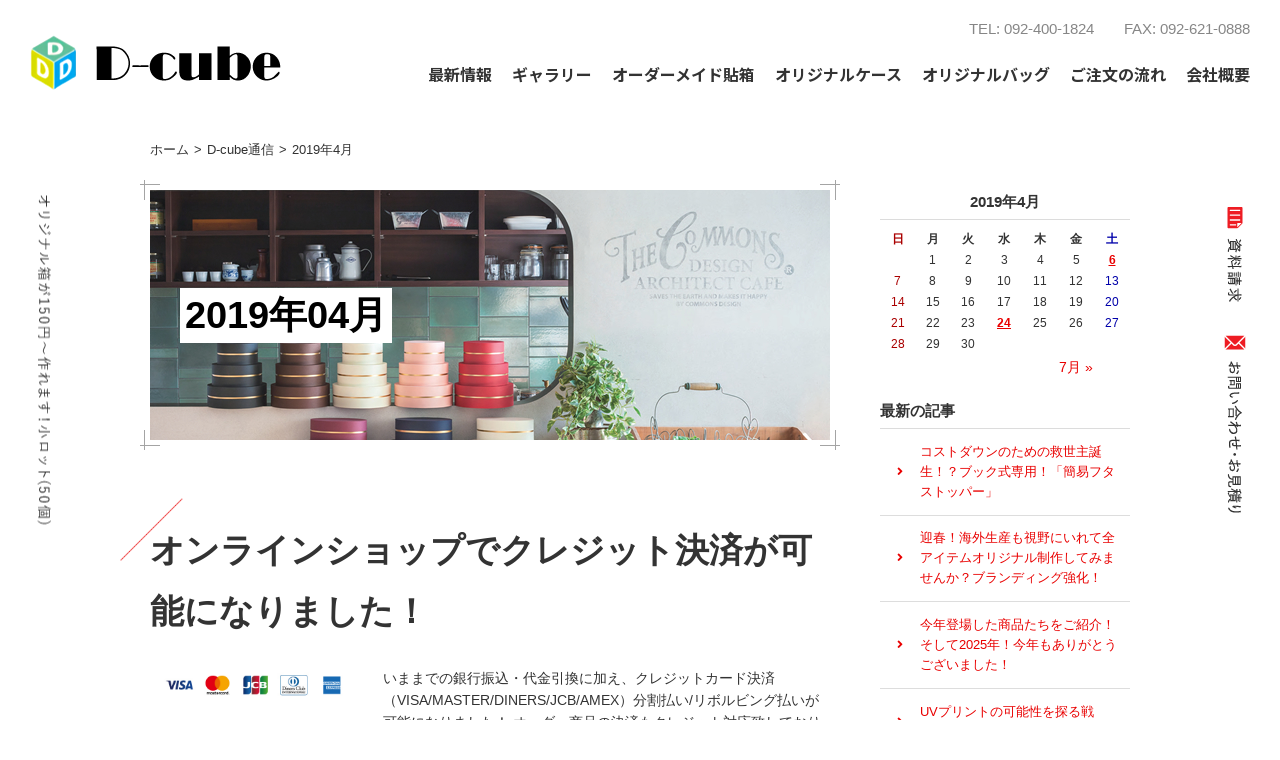

--- FILE ---
content_type: text/html; charset=UTF-8
request_url: https://www.d-cubebox.jp/2019/04/?post_type=blog
body_size: 16767
content:
<!DOCTYPE html>
<html lang="ja">
<head>
	<meta charset="utf-8">
	<meta name="author" content="オリジナルパッケージ・貼り箱・紙箱・化粧箱・ギフトボックスなら【ディーキューブ】小ロット50個から！" />
	<meta name="keywords" content="オリジナル,貼り箱,紙箱,化粧箱,ギフトボックス,通販用,贈り物用,パッケージ,小ロット,50個から," />
	<meta name="description" content="ディーキューブで、あなたのお店の大切な商品の価値をもっと高めてみませんか？ ボール紙に化粧紙を貼り合わせた箱「オリジナル貼り箱」は、高級感にあふれ強度にも優れています。小ロット50個から対応可能なので個数限定のプレミアム商品や季節ごとの新商品、また結婚式や記念日、快気祝いなどの贈り物用にも最適です。" />
	<meta property="og:image" content="https://www.d-cubebox.jp/images/common/site-logo.png" />
	<title>  2019年04月 | オリジナルパッケージ・貼り箱・紙箱・化粧箱・ギフトボックスなら【ディーキューブ】小ロット50個から！</title>
	<link rel="alternate" type="application/atom+xml" title="Recent Entries" href="https://www.d-cubebox.jp/feed/atom/" />
	<link rel="stylesheet" href="https://use.fontawesome.com/releases/v5.0.8/css/all.css" />
	<link rel="stylesheet" type="text/css" href="/css/common/vendor.css" />
	<link rel="stylesheet" type="text/css" href="/css/default/theme.css" />
	<link rel="stylesheet" type="text/css" href="/css/default/extra.css" />
	<link rel='dns-prefetch' href='//s.w.org' />
		<script type="text/javascript">
			window._wpemojiSettings = {"baseUrl":"https:\/\/s.w.org\/images\/core\/emoji\/2.4\/72x72\/","ext":".png","svgUrl":"https:\/\/s.w.org\/images\/core\/emoji\/2.4\/svg\/","svgExt":".svg","source":{"concatemoji":"https:\/\/www.d-cubebox.jp\/cwp\/wp-includes\/js\/wp-emoji-release.min.js?ver=4.9.5"}};
			!function(a,b,c){function d(a,b){var c=String.fromCharCode;l.clearRect(0,0,k.width,k.height),l.fillText(c.apply(this,a),0,0);var d=k.toDataURL();l.clearRect(0,0,k.width,k.height),l.fillText(c.apply(this,b),0,0);var e=k.toDataURL();return d===e}function e(a){var b;if(!l||!l.fillText)return!1;switch(l.textBaseline="top",l.font="600 32px Arial",a){case"flag":return!(b=d([55356,56826,55356,56819],[55356,56826,8203,55356,56819]))&&(b=d([55356,57332,56128,56423,56128,56418,56128,56421,56128,56430,56128,56423,56128,56447],[55356,57332,8203,56128,56423,8203,56128,56418,8203,56128,56421,8203,56128,56430,8203,56128,56423,8203,56128,56447]),!b);case"emoji":return b=d([55357,56692,8205,9792,65039],[55357,56692,8203,9792,65039]),!b}return!1}function f(a){var c=b.createElement("script");c.src=a,c.defer=c.type="text/javascript",b.getElementsByTagName("head")[0].appendChild(c)}var g,h,i,j,k=b.createElement("canvas"),l=k.getContext&&k.getContext("2d");for(j=Array("flag","emoji"),c.supports={everything:!0,everythingExceptFlag:!0},i=0;i<j.length;i++)c.supports[j[i]]=e(j[i]),c.supports.everything=c.supports.everything&&c.supports[j[i]],"flag"!==j[i]&&(c.supports.everythingExceptFlag=c.supports.everythingExceptFlag&&c.supports[j[i]]);c.supports.everythingExceptFlag=c.supports.everythingExceptFlag&&!c.supports.flag,c.DOMReady=!1,c.readyCallback=function(){c.DOMReady=!0},c.supports.everything||(h=function(){c.readyCallback()},b.addEventListener?(b.addEventListener("DOMContentLoaded",h,!1),a.addEventListener("load",h,!1)):(a.attachEvent("onload",h),b.attachEvent("onreadystatechange",function(){"complete"===b.readyState&&c.readyCallback()})),g=c.source||{},g.concatemoji?f(g.concatemoji):g.wpemoji&&g.twemoji&&(f(g.twemoji),f(g.wpemoji)))}(window,document,window._wpemojiSettings);
		</script>
		<style type="text/css">
img.wp-smiley,
img.emoji {
	display: inline !important;
	border: none !important;
	box-shadow: none !important;
	height: 1em !important;
	width: 1em !important;
	margin: 0 .07em !important;
	vertical-align: -0.1em !important;
	background: none !important;
	padding: 0 !important;
}
</style>
<link rel='stylesheet' id='contact-form-7-css'  href='https://www.d-cubebox.jp/cwp/wp-content/plugins/contact-form-7/includes/css/styles.css?ver=5.0.1' type='text/css' media='all' />
<link rel='stylesheet' id='contact-form-7-confirm-css'  href='https://www.d-cubebox.jp/cwp/wp-content/plugins/contact-form-7-add-confirm/includes/css/styles.css?ver=5.1' type='text/css' media='all' />
<script type='text/javascript' src='https://www.d-cubebox.jp/cwp/wp-includes/js/jquery/jquery.js?ver=1.12.4'></script>
<script type='text/javascript' src='https://www.d-cubebox.jp/cwp/wp-includes/js/jquery/jquery-migrate.min.js?ver=1.4.1'></script>
<!-- Global site tag (gtag.js) - Google Analytics -->
<script async
src="https://www.googletagmanager.com/gtag/js?id=UA-153071185-1"></script>
<script>
   window.dataLayer = window.dataLayer || [];
   function gtag(){dataLayer.push(arguments);}
   gtag('js', new Date());

   gtag('config', 'UA-153071185-1');
</script>
<link rel="icon" href="https://www.d-cubebox.jp/cwp/wp-content/uploads/2022/04/cropped-dcubelogo-32x32.png" sizes="32x32" />
<link rel="icon" href="https://www.d-cubebox.jp/cwp/wp-content/uploads/2022/04/cropped-dcubelogo-192x192.png" sizes="192x192" />
<link rel="apple-touch-icon-precomposed" href="https://www.d-cubebox.jp/cwp/wp-content/uploads/2022/04/cropped-dcubelogo-180x180.png" />
<meta name="msapplication-TileImage" content="https://www.d-cubebox.jp/cwp/wp-content/uploads/2022/04/cropped-dcubelogo-270x270.png" />
		<!-- Google Tag Manager -->
	<script>(function(w,d,s,l,i){w[l]=w[l]||[];w[l].push({'gtm.start':
	new Date().getTime(),event:'gtm.js'});var f=d.getElementsByTagName(s)[0],
	j=d.createElement(s),dl=l!='dataLayer'?'&l='+l:'';j.async=true;j.src=
	'https://www.googletagmanager.com/gtm.js?id='+i+dl;f.parentNode.insertBefore(j,f);
	})(window,document,'script','dataLayer','GTM-NPHVS3B');</script>
	<!-- End Google Tag Manager -->
	<meta name="google-site-verification" content="li3fs4L7TELRWMMJBUoeLwifbEIUP2-doRDkRbstATs" />
</head>
<body class="archive date post-type-archive post-type-archive-blog template-type-blog default">
<!-- Google Tag Manager (noscript) -->
<noscript><iframe src="https://www.googletagmanager.com/ns.html?id=GTM-NPHVS3B"
height="0" width="0" style="display:none;visibility:hidden"></iframe></noscript>
<!-- End Google Tag Manager (noscript) -->
		<div id="fb-root"></div>
		<script>
		(function(d, s, id) {
			var js, fjs = d.getElementsByTagName(s)[0];
			if (d.getElementById(id)) return;
			js = d.createElement(s); js.id = id;
			js.src = "//connect.facebook.net/ja_JP/sdk.js#xfbml=1&version=v2.5&appId=592969907455373";
			fjs.parentNode.insertBefore(js, fjs);
		}(document, 'script', 'facebook-jssdk'));
		</script>
<div id="container">
	<div id="container-inner">
		<header id="header">
			<div id="header-inner" class="clearfix">
									<div class="header-logo"><a href="/"><img src="/images/common/site-logo.png" alt="オリジナルパッケージ・貼り箱・紙箱・化粧箱・ギフトボックスなら【ディーキューブ】小ロット50個から！" /></a></div>
								<div class="header-tel">
					<ul class="clearfix">
						<li>TEL: 092-400-1824</li>
						<li>FAX: 092-621-0888</li>
					</ul>
				</div>
				<nav class="gnav">
					<ul class="gnav-list">
						<li><span>最新情報</span>
							<ul>
								<li><a href="/news/">NEWS</a></li>
								<li><a href="/blog/">BLOG</a></li>
							</ul>
						</li>
						<li><a href="/gallery/">ギャラリー</a>
							<ul>
									<li class="cat-item cat-item-8"><a href="https://www.d-cubebox.jp/gallery/category/cube/" >オリジナル貼箱制作事例</a>
<ul class='children'>
	<li class="cat-item cat-item-108"><a href="https://www.d-cubebox.jp/gallery/category/%e6%b5%85%e8%93%8b%e5%bc%8f/" >浅蓋式</a>
</li>
	<li class="cat-item cat-item-84"><a href="https://www.d-cubebox.jp/gallery/category/%e6%b7%b1%e8%93%8b%e5%bc%8f/" >深蓋式</a>
</li>
	<li class="cat-item cat-item-82"><a href="https://www.d-cubebox.jp/gallery/category/%e3%82%b5%e3%83%b3%e3%83%89%e5%bc%8f/" >サンド式</a>
</li>
	<li class="cat-item cat-item-81"><a href="https://www.d-cubebox.jp/gallery/category/%e3%82%a4%e3%83%b3%e3%83%ad%e3%83%bc%e5%bc%8f/" >インロー式</a>
</li>
	<li class="cat-item cat-item-80"><a href="https://www.d-cubebox.jp/gallery/category/%e3%83%92%e3%83%b3%e3%82%b8%e5%bc%8f/" >ヒンジ式</a>
</li>
	<li class="cat-item cat-item-85"><a href="https://www.d-cubebox.jp/gallery/category/%e3%83%96%e3%83%83%e3%82%af%e5%bc%8f/" >ブック式</a>
</li>
	<li class="cat-item cat-item-83"><a href="https://www.d-cubebox.jp/gallery/category/%e3%81%9d%e3%81%ae%e4%bb%96/" >その他</a>
</li>
</ul>
</li>
	<li class="cat-item cat-item-10"><a href="https://www.d-cubebox.jp/gallery/category/gift/" >ギフトケース制作事例</a>
</li>
	<li class="cat-item cat-item-65"><a href="https://www.d-cubebox.jp/gallery/category/bag/" >オリジナルバッグ制作事例</a>
</li>
	<li class="cat-item cat-item-86"><a href="https://www.d-cubebox.jp/gallery/category/%e3%82%b8%e3%83%a5%e3%82%a8%e3%83%aa%e3%83%bc%e3%82%b1%e3%83%bc%e3%82%b9/" >ジュエリーケース</a>
</li>
	<li class="cat-item cat-item-57"><a href="https://www.d-cubebox.jp/gallery/category/others/" >その他</a>
</li>
							</ul>
						</li>
						<li><span>オーダーメイド貼箱</span>
							<ul>
									<li class="cat-item cat-item-106"><a href="https://www.d-cubebox.jp/contents/category/keybox-free/" >キー収納ボックスフリークッション</a>
</li>
	<li class="cat-item cat-item-103"><a href="https://www.d-cubebox.jp/contents/category/carrybox/" >ｷｬﾘｰﾎﾞｯｸｽ・見本箱</a>
</li>
	<li class="cat-item cat-item-67"><a href="https://www.d-cubebox.jp/contents/category/keybox/" >キー収納BOX(化粧箱)セミオーダー</a>
</li>
	<li class="cat-item cat-item-89"><a href="https://www.d-cubebox.jp/contents/category/ribbon-cube/" >ゴムリボン</a>
</li>
	<li class="cat-item cat-item-91"><a href="https://www.d-cubebox.jp/contents/category/lcqr/" >ゴム・チャーム</a>
</li>
	<li class="cat-item cat-item-78"><a href="https://www.d-cubebox.jp/contents/category/cube-book/" >ブック式貼箱</a>
</li>
	<li class="cat-item cat-item-116"><a href="https://www.d-cubebox.jp/contents/category/bookbox-lid-stopper/" >ブック式用簡易ストッパー</a>
</li>
	<li class="cat-item cat-item-74"><a href="https://www.d-cubebox.jp/contents/category/inner/" >オリジナル貼箱+インナー（硬質ウレタン）</a>
</li>
	<li class="cat-item cat-item-39"><a href="https://www.d-cubebox.jp/contents/category/cube-estimate/" >貼箱お見積り依頼</a>
</li>
	<li class="cat-item cat-item-36"><a href="https://www.d-cubebox.jp/contents/category/cube-about/" >貼箱の特徴</a>
</li>
	<li class="cat-item cat-item-37"><a href="https://www.d-cubebox.jp/contents/category/cube-spec/" >貼箱の仕様</a>
</li>
	<li class="cat-item cat-item-99"><a href="https://www.d-cubebox.jp/contents/category/book-type/" >ブック式貼箱の留意点</a>
</li>
	<li class="cat-item cat-item-38"><a href="https://www.d-cubebox.jp/contents/category/cube-price/" >貼箱料金について</a>
</li>
	<li class="cat-item cat-item-100"><a href="https://www.d-cubebox.jp/contents/category/hotstamp/" >箔押イメージ</a>
</li>
	<li class="cat-item cat-item-101"><a href="https://www.d-cubebox.jp/contents/category/pickup/" >既製品ピックアップ</a>
</li>
	<li class="cat-item cat-item-102"><a href="https://www.d-cubebox.jp/contents/category/smartbox/" >スマートボックス</a>
</li>
	<li class="cat-item cat-item-105"><a href="https://www.d-cubebox.jp/contents/category/hikidashi/" >引き出し式ケース</a>
</li>
							</ul>
						</li>
						<li><span>オリジナルケース</span>
							<ul>
									<li class="cat-item cat-item-114"><a href="https://www.d-cubebox.jp/contents/category/psa-wood-gift-box/" >マルチユース高級木箱</a>
</li>
	<li class="cat-item cat-item-113"><a href="https://www.d-cubebox.jp/contents/category/psa-toreca-box/" >PSA特殊ケース対応トレカ収納ボックス</a>
</li>
	<li class="cat-item cat-item-112"><a href="https://www.d-cubebox.jp/contents/category/cookie-tin/" >クッキー缶・ブリキ缶</a>
</li>
	<li class="cat-item cat-item-109"><a href="https://www.d-cubebox.jp/contents/category/hikidashi-multi/" >引き出し式 ジュエリーマルチBOX</a>
</li>
	<li class="cat-item cat-item-111"><a href="https://www.d-cubebox.jp/contents/category/hikidashi-mitsumori/" >引き出し式 ジュエリーマルチBOXお見積り</a>
</li>
	<li class="cat-item cat-item-47"><a href="https://www.d-cubebox.jp/contents/category/jewellery-multi/" >ジュエリーマルチBOX</a>
</li>
	<li class="cat-item cat-item-59"><a href="https://www.d-cubebox.jp/contents/category/letterbox_estimate/" >レターパック対応ジュエリーマルチBOXお見積り</a>
</li>
	<li class="cat-item cat-item-45"><a href="https://www.d-cubebox.jp/contents/category/jewellery-estimate/" >ジュエリーケースお見積り依頼</a>
</li>
	<li class="cat-item cat-item-41"><a href="https://www.d-cubebox.jp/contents/category/jewellery-about/" >ジュエリーケース特徴</a>
</li>
	<li class="cat-item cat-item-42"><a href="https://www.d-cubebox.jp/contents/category/jewellery-type01/" >アクセサリーケース</a>
</li>
	<li class="cat-item cat-item-43"><a href="https://www.d-cubebox.jp/contents/category/jewellery-type02/" >高級ケース</a>
</li>
	<li class="cat-item cat-item-44"><a href="https://www.d-cubebox.jp/contents/category/jewellery-price/" >ジュエリーケース料金について</a>
</li>
	<li class="cat-item cat-item-48"><a href="https://www.d-cubebox.jp/contents/category/wooden/" >オーダーメイド高級木箱</a>
</li>
							</ul>
						</li>
						<li><span>オリジナルバッグ</span>
							<ul>
									<li class="cat-item cat-item-104"><a href="https://www.d-cubebox.jp/contents/category/original_paper_bag/" >オリジナル既製品ペーパーバッグ</a>
</li>
	<li class="cat-item cat-item-72"><a href="https://www.d-cubebox.jp/contents/category/bag-paper-estimate/" >ペーパーバッグお見積り依頼</a>
</li>
	<li class="cat-item cat-item-73"><a href="https://www.d-cubebox.jp/contents/category/ribbon-estimate/" >リボンお見積り依頼</a>
</li>
	<li class="cat-item cat-item-49"><a href="https://www.d-cubebox.jp/contents/category/bag-paper/" >オリジナルペーパーバッグ</a>
</li>
	<li class="cat-item cat-item-50"><a href="https://www.d-cubebox.jp/contents/category/bag-non-woven/" >オリジナル不織布バッグ</a>
</li>
	<li class="cat-item cat-item-51"><a href="https://www.d-cubebox.jp/contents/category/ribbon/" >オリジナルリボン</a>
</li>
	<li class="cat-item cat-item-58"><a href="https://www.d-cubebox.jp/contents/category/print-estimate/" >不織布バッグお見積り依頼</a>
</li>
							</ul>
						</li>
						<li><a href="/contents/category/flow/">ご注文の流れ</a></li>
						<li><span>会社概要</span>
							<ul>
									<li class="cat-item cat-item-54"><a href="https://www.d-cubebox.jp/contents/category/about/" >会社概要</a>
</li>
	<li class="cat-item cat-item-53"><a href="https://www.d-cubebox.jp/contents/category/qa/" >Q＆A</a>
</li>
	<li class="cat-item cat-item-76"><a href="https://www.d-cubebox.jp/contents/category/rental/" >レンタル</a>
</li>
	<li class="cat-item cat-item-79"><a href="https://www.d-cubebox.jp/contents/category/onlineshop/" >公式オンラインショップ</a>
</li>
	<li class="cat-item cat-item-88"><a href="https://www.d-cubebox.jp/contents/category/remote/" >リモート打合</a>
</li>
	<li class="cat-item cat-item-98"><a href="https://www.d-cubebox.jp/contents/category/attempt/" >取り組み</a>
</li>
							</ul>
						</li>
					</ul>
				</nav>
			</div>
		</header>

		
		<div id="content">
			<div id="content-inner" class="clearfix">
				<div class="breadcrumb-wrap clearfix"><ul class="breadcrumb"><li class="home breadcrumb-item"><a href="https://www.d-cubebox.jp/"><span>ホーム</span></a></li><li class="breadcrumb-item"><a href="https://www.d-cubebox.jp/blog/"><span>D-cube通信</span></a></li><li class="breadcrumb-item">2019年4月</span></li></ul></div><div id="main">
	<div id="main-inner">

		<div class="page-title-area">
			<div class="page-title-area-inner">
				<h1 class="page-title">  2019年04月</h1>
			</div>
		</div>

									<article id="post-2210" class="entry clearfix">

					<div class="entry-content clearfix">
						<h2><a href="https://www.d-cubebox.jp/blog/2210/">オンラインショップでクレジット決済が可能になりました！</a></h2>
						<div class="row">
															<div class="col-sm-4 mb5">
									<a href="https://www.d-cubebox.jp/blog/2210/"><img src="https://www.d-cubebox.jp/images/thumb/cwp/wp-content/uploads/2019/04/img-blog01-600x.jpg" alt="オンラインショップでクレジット決済が可能になりました！" /></a>
								</div>
														<div class="col-sm-8">
								いままでの銀行振込・代金引換に加え、クレジットカード決済（VISA/MASTER/DINERS/JCB/AMEX）分割払い/リボルビング払いが可能になりました！ オーダー商品の決済もクレジット対応致しておりますのでご利用&#8230;<div class="text-right"><a class="read-more" href="https://www.d-cubebox.jp/blog/2210/"><i class="fa fa-angle-double-right"></i>続きを読む</a></div>							</div>
						</div>
					</div>

					<div class="entry-footer row">
						<div class="bookmarks col-sm-6 clearfix">
									<div class="bookmarks-btn hatena"><a href="http://b.hatena.ne.jp/entry/https://www.d-cubebox.jp/blog/2210/" class="hatena-bookmark-button" data-hatena-bookmark-title="オンラインショップでクレジット決済が可能になりました！" data-hatena-bookmark-layout="simple" title="このエントリーをはてなブックマークに追加"><img src="//b.st-hatena.com/images/entry-button/button-only.gif" alt="このエントリーをはてなブックマークに追加" width="20" height="20" style="border: none;" /></a></div><!-- .hatena -->
		<div class="bookmarks-btn google"><div class="g-plusone" data-size="medium" data-annotation="none" data-href="https://www.d-cubebox.jp/blog/2210/"></div></div><!-- .google -->
		<div class="bookmarks-btn twitter"><a href="https://twitter.com/share" class="twitter-share-button" data-url="https://www.d-cubebox.jp/blog/2210/" data-lang="ja" data-count="none">ツイート</a></div><!-- .twitter -->
		<div class="bookmarks-btn facebook"><div class="fb-like" data-href="https://www.d-cubebox.jp/blog/2210/" data-layout="button_count" data-action="like" data-show-faces="false" data-share="false"></div></div><!-- .facebook -->						</div>

						<div class="entry-meta col-sm-6 clearfix">
							<span class="posted-on">Posted on <time class="entry-date published" datetime="2019-04-24T11:35:04+00:00">2019.04.24 11:35</time></span> | <span class="byline"> by <span class="author vcard">admin</span></span> | <span class="permalink"><a href="https://www.d-cubebox.jp/blog/2210/" rel="bookmark">Perma Link</a></span>						</div>
					</div>
				</article>
							<article id="post-1451" class="entry clearfix">

					<div class="entry-content clearfix">
						<h2><a href="https://www.d-cubebox.jp/blog/1451/">（コンテンツ産業）E社様</a></h2>
						<div class="row">
														<div class="col-sm-12">
								緒に送られてきた紙見本を見て気になる紙で再度注文。 無事、化粧箱が届きました。  とても出来が良く、大変驚きました。ご制作誠にありがとうございます。  化粧箱と一緒に送付されていた紙質の中に気になるものがあったので、再び&#8230;<div class="text-right"><a class="read-more" href="https://www.d-cubebox.jp/blog/1451/"><i class="fa fa-angle-double-right"></i>続きを読む</a></div>							</div>
						</div>
					</div>

					<div class="entry-footer row">
						<div class="bookmarks col-sm-6 clearfix">
									<div class="bookmarks-btn hatena"><a href="http://b.hatena.ne.jp/entry/https://www.d-cubebox.jp/blog/1451/" class="hatena-bookmark-button" data-hatena-bookmark-title="（コンテンツ産業）E社様" data-hatena-bookmark-layout="simple" title="このエントリーをはてなブックマークに追加"><img src="//b.st-hatena.com/images/entry-button/button-only.gif" alt="このエントリーをはてなブックマークに追加" width="20" height="20" style="border: none;" /></a></div><!-- .hatena -->
		<div class="bookmarks-btn google"><div class="g-plusone" data-size="medium" data-annotation="none" data-href="https://www.d-cubebox.jp/blog/1451/"></div></div><!-- .google -->
		<div class="bookmarks-btn twitter"><a href="https://twitter.com/share" class="twitter-share-button" data-url="https://www.d-cubebox.jp/blog/1451/" data-lang="ja" data-count="none">ツイート</a></div><!-- .twitter -->
		<div class="bookmarks-btn facebook"><div class="fb-like" data-href="https://www.d-cubebox.jp/blog/1451/" data-layout="button_count" data-action="like" data-show-faces="false" data-share="false"></div></div><!-- .facebook -->						</div>

						<div class="entry-meta col-sm-6 clearfix">
							<span class="posted-on">Posted on <time class="entry-date published" datetime="2019-04-06T15:30:16+00:00">2019.04.06 15:30</time></span> | <span class="byline"> by <span class="author vcard">admin</span></span> | <span class="permalink"><a href="https://www.d-cubebox.jp/blog/1451/" rel="bookmark">Perma Link</a></span>						</div>
					</div>
				</article>
							<article id="post-1449" class="entry clearfix">

					<div class="entry-content clearfix">
						<h2><a href="https://www.d-cubebox.jp/blog/1449/">（建築）S社様</a></h2>
						<div class="row">
														<div class="col-sm-12">
								美しい箱が届いて感動。社内でも大変好評！ どのようなものができるかドキドキしておりましたが、大変美しい箱が届いて安心と感動で胸いっぱいになりました。 社内でも「よかったね」「きれいだね」と大変好評でした。ありがとうござい&#8230;<div class="text-right"><a class="read-more" href="https://www.d-cubebox.jp/blog/1449/"><i class="fa fa-angle-double-right"></i>続きを読む</a></div>							</div>
						</div>
					</div>

					<div class="entry-footer row">
						<div class="bookmarks col-sm-6 clearfix">
									<div class="bookmarks-btn hatena"><a href="http://b.hatena.ne.jp/entry/https://www.d-cubebox.jp/blog/1449/" class="hatena-bookmark-button" data-hatena-bookmark-title="（建築）S社様" data-hatena-bookmark-layout="simple" title="このエントリーをはてなブックマークに追加"><img src="//b.st-hatena.com/images/entry-button/button-only.gif" alt="このエントリーをはてなブックマークに追加" width="20" height="20" style="border: none;" /></a></div><!-- .hatena -->
		<div class="bookmarks-btn google"><div class="g-plusone" data-size="medium" data-annotation="none" data-href="https://www.d-cubebox.jp/blog/1449/"></div></div><!-- .google -->
		<div class="bookmarks-btn twitter"><a href="https://twitter.com/share" class="twitter-share-button" data-url="https://www.d-cubebox.jp/blog/1449/" data-lang="ja" data-count="none">ツイート</a></div><!-- .twitter -->
		<div class="bookmarks-btn facebook"><div class="fb-like" data-href="https://www.d-cubebox.jp/blog/1449/" data-layout="button_count" data-action="like" data-show-faces="false" data-share="false"></div></div><!-- .facebook -->						</div>

						<div class="entry-meta col-sm-6 clearfix">
							<span class="posted-on">Posted on <time class="entry-date published" datetime="2019-04-06T15:26:43+00:00">2019.04.06 15:26</time></span> | <span class="byline"> by <span class="author vcard">admin</span></span> | <span class="permalink"><a href="https://www.d-cubebox.jp/blog/1449/" rel="bookmark">Perma Link</a></span>						</div>
					</div>
				</article>
							<article id="post-1447" class="entry clearfix">

					<div class="entry-content clearfix">
						<h2><a href="https://www.d-cubebox.jp/blog/1447/">（セレクトショップ）F社様</a></h2>
						<div class="row">
														<div class="col-sm-12">
								イメージ通りの箱の仕上がりに大満足。修正作業も迅速でした。 イメージに非常に近いものができあがってきたのでかなり満足しております。  追加の修正にも迅速に対応していただき、ありがとうございました。 							</div>
						</div>
					</div>

					<div class="entry-footer row">
						<div class="bookmarks col-sm-6 clearfix">
									<div class="bookmarks-btn hatena"><a href="http://b.hatena.ne.jp/entry/https://www.d-cubebox.jp/blog/1447/" class="hatena-bookmark-button" data-hatena-bookmark-title="（セレクトショップ）F社様" data-hatena-bookmark-layout="simple" title="このエントリーをはてなブックマークに追加"><img src="//b.st-hatena.com/images/entry-button/button-only.gif" alt="このエントリーをはてなブックマークに追加" width="20" height="20" style="border: none;" /></a></div><!-- .hatena -->
		<div class="bookmarks-btn google"><div class="g-plusone" data-size="medium" data-annotation="none" data-href="https://www.d-cubebox.jp/blog/1447/"></div></div><!-- .google -->
		<div class="bookmarks-btn twitter"><a href="https://twitter.com/share" class="twitter-share-button" data-url="https://www.d-cubebox.jp/blog/1447/" data-lang="ja" data-count="none">ツイート</a></div><!-- .twitter -->
		<div class="bookmarks-btn facebook"><div class="fb-like" data-href="https://www.d-cubebox.jp/blog/1447/" data-layout="button_count" data-action="like" data-show-faces="false" data-share="false"></div></div><!-- .facebook -->						</div>

						<div class="entry-meta col-sm-6 clearfix">
							<span class="posted-on">Posted on <time class="entry-date published" datetime="2019-04-06T15:26:11+00:00">2019.04.06 15:26</time></span> | <span class="byline"> by <span class="author vcard">admin</span></span> | <span class="permalink"><a href="https://www.d-cubebox.jp/blog/1447/" rel="bookmark">Perma Link</a></span>						</div>
					</div>
				</article>
							<article id="post-1445" class="entry clearfix">

					<div class="entry-content clearfix">
						<h2><a href="https://www.d-cubebox.jp/blog/1445/">（化粧品・洗剤）R社様</a></h2>
						<div class="row">
														<div class="col-sm-12">
								どんな箱が出来上がってくるかと思っていたら想像以上仕上がりでした。 箱を確認したところ、想像以上によかったです。 社内でもとても評判がよく、綺麗な仕上がりでした。 今後とも宜しくお願い致します。 							</div>
						</div>
					</div>

					<div class="entry-footer row">
						<div class="bookmarks col-sm-6 clearfix">
									<div class="bookmarks-btn hatena"><a href="http://b.hatena.ne.jp/entry/https://www.d-cubebox.jp/blog/1445/" class="hatena-bookmark-button" data-hatena-bookmark-title="（化粧品・洗剤）R社様" data-hatena-bookmark-layout="simple" title="このエントリーをはてなブックマークに追加"><img src="//b.st-hatena.com/images/entry-button/button-only.gif" alt="このエントリーをはてなブックマークに追加" width="20" height="20" style="border: none;" /></a></div><!-- .hatena -->
		<div class="bookmarks-btn google"><div class="g-plusone" data-size="medium" data-annotation="none" data-href="https://www.d-cubebox.jp/blog/1445/"></div></div><!-- .google -->
		<div class="bookmarks-btn twitter"><a href="https://twitter.com/share" class="twitter-share-button" data-url="https://www.d-cubebox.jp/blog/1445/" data-lang="ja" data-count="none">ツイート</a></div><!-- .twitter -->
		<div class="bookmarks-btn facebook"><div class="fb-like" data-href="https://www.d-cubebox.jp/blog/1445/" data-layout="button_count" data-action="like" data-show-faces="false" data-share="false"></div></div><!-- .facebook -->						</div>

						<div class="entry-meta col-sm-6 clearfix">
							<span class="posted-on">Posted on <time class="entry-date published" datetime="2019-04-06T15:25:44+00:00">2019.04.06 15:25</time></span> | <span class="byline"> by <span class="author vcard">admin</span></span> | <span class="permalink"><a href="https://www.d-cubebox.jp/blog/1445/" rel="bookmark">Perma Link</a></span>						</div>
					</div>
				</article>
							<article id="post-1443" class="entry clearfix">

					<div class="entry-content clearfix">
						<h2><a href="https://www.d-cubebox.jp/blog/1443/">T様</a></h2>
						<div class="row">
														<div class="col-sm-12">
								福岡と東京のやりとりでも問題なく箱を納品していただきました。 大きな段ボールに入ったたくさんの箱箱箱…が届きました。  仕上がりよく、とても気持ちのよい仕事をしていただきました。  福岡と東京という遠隔でのやり取りゆえ、&#8230;<div class="text-right"><a class="read-more" href="https://www.d-cubebox.jp/blog/1443/"><i class="fa fa-angle-double-right"></i>続きを読む</a></div>							</div>
						</div>
					</div>

					<div class="entry-footer row">
						<div class="bookmarks col-sm-6 clearfix">
									<div class="bookmarks-btn hatena"><a href="http://b.hatena.ne.jp/entry/https://www.d-cubebox.jp/blog/1443/" class="hatena-bookmark-button" data-hatena-bookmark-title="T様" data-hatena-bookmark-layout="simple" title="このエントリーをはてなブックマークに追加"><img src="//b.st-hatena.com/images/entry-button/button-only.gif" alt="このエントリーをはてなブックマークに追加" width="20" height="20" style="border: none;" /></a></div><!-- .hatena -->
		<div class="bookmarks-btn google"><div class="g-plusone" data-size="medium" data-annotation="none" data-href="https://www.d-cubebox.jp/blog/1443/"></div></div><!-- .google -->
		<div class="bookmarks-btn twitter"><a href="https://twitter.com/share" class="twitter-share-button" data-url="https://www.d-cubebox.jp/blog/1443/" data-lang="ja" data-count="none">ツイート</a></div><!-- .twitter -->
		<div class="bookmarks-btn facebook"><div class="fb-like" data-href="https://www.d-cubebox.jp/blog/1443/" data-layout="button_count" data-action="like" data-show-faces="false" data-share="false"></div></div><!-- .facebook -->						</div>

						<div class="entry-meta col-sm-6 clearfix">
							<span class="posted-on">Posted on <time class="entry-date published" datetime="2019-04-06T15:25:15+00:00">2019.04.06 15:25</time></span> | <span class="byline"> by <span class="author vcard">admin</span></span> | <span class="permalink"><a href="https://www.d-cubebox.jp/blog/1443/" rel="bookmark">Perma Link</a></span>						</div>
					</div>
				</article>
							<article id="post-1441" class="entry clearfix">

					<div class="entry-content clearfix">
						<h2><a href="https://www.d-cubebox.jp/blog/1441/">I様</a></h2>
						<div class="row">
														<div class="col-sm-12">
								中間色が気になったので、サンプルを追加でお願いしました。 サンプルで色味の確認ができたので、非常に助かりました。  細やかなサービスをありがとうございました。							</div>
						</div>
					</div>

					<div class="entry-footer row">
						<div class="bookmarks col-sm-6 clearfix">
									<div class="bookmarks-btn hatena"><a href="http://b.hatena.ne.jp/entry/https://www.d-cubebox.jp/blog/1441/" class="hatena-bookmark-button" data-hatena-bookmark-title="I様" data-hatena-bookmark-layout="simple" title="このエントリーをはてなブックマークに追加"><img src="//b.st-hatena.com/images/entry-button/button-only.gif" alt="このエントリーをはてなブックマークに追加" width="20" height="20" style="border: none;" /></a></div><!-- .hatena -->
		<div class="bookmarks-btn google"><div class="g-plusone" data-size="medium" data-annotation="none" data-href="https://www.d-cubebox.jp/blog/1441/"></div></div><!-- .google -->
		<div class="bookmarks-btn twitter"><a href="https://twitter.com/share" class="twitter-share-button" data-url="https://www.d-cubebox.jp/blog/1441/" data-lang="ja" data-count="none">ツイート</a></div><!-- .twitter -->
		<div class="bookmarks-btn facebook"><div class="fb-like" data-href="https://www.d-cubebox.jp/blog/1441/" data-layout="button_count" data-action="like" data-show-faces="false" data-share="false"></div></div><!-- .facebook -->						</div>

						<div class="entry-meta col-sm-6 clearfix">
							<span class="posted-on">Posted on <time class="entry-date published" datetime="2019-04-06T15:24:41+00:00">2019.04.06 15:24</time></span> | <span class="byline"> by <span class="author vcard">admin</span></span> | <span class="permalink"><a href="https://www.d-cubebox.jp/blog/1441/" rel="bookmark">Perma Link</a></span>						</div>
					</div>
				</article>
							<article id="post-1439" class="entry clearfix">

					<div class="entry-content clearfix">
						<h2><a href="https://www.d-cubebox.jp/blog/1439/">N様</a></h2>
						<div class="row">
														<div class="col-sm-12">
								質問にも丁寧に対応していただきました。次は丸箱も作りたい。 納品頂いた箱はしっかりしていて、思った以上に素敵でした。 また、質問に対しても丁寧なご説明をしていただきました。  丸箱はある程度の数量がないと割高なるとのこと&#8230;<div class="text-right"><a class="read-more" href="https://www.d-cubebox.jp/blog/1439/"><i class="fa fa-angle-double-right"></i>続きを読む</a></div>							</div>
						</div>
					</div>

					<div class="entry-footer row">
						<div class="bookmarks col-sm-6 clearfix">
									<div class="bookmarks-btn hatena"><a href="http://b.hatena.ne.jp/entry/https://www.d-cubebox.jp/blog/1439/" class="hatena-bookmark-button" data-hatena-bookmark-title="N様" data-hatena-bookmark-layout="simple" title="このエントリーをはてなブックマークに追加"><img src="//b.st-hatena.com/images/entry-button/button-only.gif" alt="このエントリーをはてなブックマークに追加" width="20" height="20" style="border: none;" /></a></div><!-- .hatena -->
		<div class="bookmarks-btn google"><div class="g-plusone" data-size="medium" data-annotation="none" data-href="https://www.d-cubebox.jp/blog/1439/"></div></div><!-- .google -->
		<div class="bookmarks-btn twitter"><a href="https://twitter.com/share" class="twitter-share-button" data-url="https://www.d-cubebox.jp/blog/1439/" data-lang="ja" data-count="none">ツイート</a></div><!-- .twitter -->
		<div class="bookmarks-btn facebook"><div class="fb-like" data-href="https://www.d-cubebox.jp/blog/1439/" data-layout="button_count" data-action="like" data-show-faces="false" data-share="false"></div></div><!-- .facebook -->						</div>

						<div class="entry-meta col-sm-6 clearfix">
							<span class="posted-on">Posted on <time class="entry-date published" datetime="2019-04-06T15:19:32+00:00">2019.04.06 15:19</time></span> | <span class="byline"> by <span class="author vcard">admin</span></span> | <span class="permalink"><a href="https://www.d-cubebox.jp/blog/1439/" rel="bookmark">Perma Link</a></span>						</div>
					</div>
				</article>
							<article id="post-1437" class="entry clearfix">

					<div class="entry-content clearfix">
						<h2><a href="https://www.d-cubebox.jp/blog/1437/">M様</a></h2>
						<div class="row">
														<div class="col-sm-12">
								箱のサンプルを依頼して納得のいく形ができました。色やロゴも素敵に。 無事、大小ともにサンプルのほう確認しました、ありがとうございました。  色やロゴなどとても素敵に仕上がっていました。実際のサンプルを見て、大きい方がかな&#8230;<div class="text-right"><a class="read-more" href="https://www.d-cubebox.jp/blog/1437/"><i class="fa fa-angle-double-right"></i>続きを読む</a></div>							</div>
						</div>
					</div>

					<div class="entry-footer row">
						<div class="bookmarks col-sm-6 clearfix">
									<div class="bookmarks-btn hatena"><a href="http://b.hatena.ne.jp/entry/https://www.d-cubebox.jp/blog/1437/" class="hatena-bookmark-button" data-hatena-bookmark-title="M様" data-hatena-bookmark-layout="simple" title="このエントリーをはてなブックマークに追加"><img src="//b.st-hatena.com/images/entry-button/button-only.gif" alt="このエントリーをはてなブックマークに追加" width="20" height="20" style="border: none;" /></a></div><!-- .hatena -->
		<div class="bookmarks-btn google"><div class="g-plusone" data-size="medium" data-annotation="none" data-href="https://www.d-cubebox.jp/blog/1437/"></div></div><!-- .google -->
		<div class="bookmarks-btn twitter"><a href="https://twitter.com/share" class="twitter-share-button" data-url="https://www.d-cubebox.jp/blog/1437/" data-lang="ja" data-count="none">ツイート</a></div><!-- .twitter -->
		<div class="bookmarks-btn facebook"><div class="fb-like" data-href="https://www.d-cubebox.jp/blog/1437/" data-layout="button_count" data-action="like" data-show-faces="false" data-share="false"></div></div><!-- .facebook -->						</div>

						<div class="entry-meta col-sm-6 clearfix">
							<span class="posted-on">Posted on <time class="entry-date published" datetime="2019-04-06T15:19:06+00:00">2019.04.06 15:19</time></span> | <span class="byline"> by <span class="author vcard">admin</span></span> | <span class="permalink"><a href="https://www.d-cubebox.jp/blog/1437/" rel="bookmark">Perma Link</a></span>						</div>
					</div>
				</article>
							<article id="post-1435" class="entry clearfix">

					<div class="entry-content clearfix">
						<h2><a href="https://www.d-cubebox.jp/blog/1435/">N様</a></h2>
						<div class="row">
														<div class="col-sm-12">
								箱作りのプロからのアドバイスが嬉しかったです。 いつも迅速な対応をしていただいております。  質問や要望が多かったにも関わらず、納得いくまで何度も回答していただいたので、大変満足しました。仕上がりのアドバイスなども大変助&#8230;<div class="text-right"><a class="read-more" href="https://www.d-cubebox.jp/blog/1435/"><i class="fa fa-angle-double-right"></i>続きを読む</a></div>							</div>
						</div>
					</div>

					<div class="entry-footer row">
						<div class="bookmarks col-sm-6 clearfix">
									<div class="bookmarks-btn hatena"><a href="http://b.hatena.ne.jp/entry/https://www.d-cubebox.jp/blog/1435/" class="hatena-bookmark-button" data-hatena-bookmark-title="N様" data-hatena-bookmark-layout="simple" title="このエントリーをはてなブックマークに追加"><img src="//b.st-hatena.com/images/entry-button/button-only.gif" alt="このエントリーをはてなブックマークに追加" width="20" height="20" style="border: none;" /></a></div><!-- .hatena -->
		<div class="bookmarks-btn google"><div class="g-plusone" data-size="medium" data-annotation="none" data-href="https://www.d-cubebox.jp/blog/1435/"></div></div><!-- .google -->
		<div class="bookmarks-btn twitter"><a href="https://twitter.com/share" class="twitter-share-button" data-url="https://www.d-cubebox.jp/blog/1435/" data-lang="ja" data-count="none">ツイート</a></div><!-- .twitter -->
		<div class="bookmarks-btn facebook"><div class="fb-like" data-href="https://www.d-cubebox.jp/blog/1435/" data-layout="button_count" data-action="like" data-show-faces="false" data-share="false"></div></div><!-- .facebook -->						</div>

						<div class="entry-meta col-sm-6 clearfix">
							<span class="posted-on">Posted on <time class="entry-date published" datetime="2019-04-06T15:14:23+00:00">2019.04.06 15:14</time></span> | <span class="byline"> by <span class="author vcard">admin</span></span> | <span class="permalink"><a href="https://www.d-cubebox.jp/blog/1435/" rel="bookmark">Perma Link</a></span>						</div>
					</div>
				</article>
			
			<nav class="pagination-wrap"><ul class="pagination"><li class="page-item active"><a href='https://www.d-cubebox.jp/2019/04/?post_type=blog' class="page-link">1</a></li><li class="page-item"><a href='https://www.d-cubebox.jp/2019/04/page/2/?post_type=blog' class="page-link">2</a></li><li class="page-item"><a href='https://www.d-cubebox.jp/2019/04/page/3/?post_type=blog' class="page-link">3</a></li></ul>
</nav>
		
	</div>
</div>
				<div id="sidebar">
	<div id="sidebar-inner">
		<div class="blog-nav-group clearfix">

	<div class="blog-nav">
		<div class="blog-nav-inner">
			<table id="wp-calendar">
	<caption>2019年4月</caption>
	<thead>
	<tr>
		<th scope="col" title="日曜日">日</th>
		<th scope="col" title="月曜日">月</th>
		<th scope="col" title="火曜日">火</th>
		<th scope="col" title="水曜日">水</th>
		<th scope="col" title="木曜日">木</th>
		<th scope="col" title="金曜日">金</th>
		<th scope="col" title="土曜日">土</th>
	</tr>
	</thead>
 
	<tfoot>
	<tr>
		<td colspan="3" id="prev" class="pad">&nbsp;</td>
		<td class="pad">&nbsp;</td>
		<td colspan="3" id="next"><a href="https://www.d-cubebox.jp/2019/07/?post_type=blog" title="View posts for 7月 2019">7月 &raquo;</a></td>
	</tr>
	</tfoot>
 
	<tbody>
	<tr>
		<td colspan="1" class="pad">&nbsp;</td><td>1</td><td>2</td><td>3</td><td>4</td><td>5</td><td><a href="https://www.d-cubebox.jp/2019/04/06/?post_type=blog" title="東京都武蔵野市　N様
東京都杉並区　S様
千葉県千葉市　J社 K様
福岡県北九州市　S社 K様
福岡県北九州市　I様
M様
兵庫県神戸市　K社 M様
東京都調布市　O様
東京都渋谷区　T様
東京都千代田区　S様
大阪府 箕面市　L社 H様
東京新宿区　L社　S様
広島県三原市　O社 M様
埼玉県越谷市　e社 N様
東京都世田谷区　I様
S社 徳島支店　T様
大阪市西成区　N様
宮城県 柴田郡　N様
東京都港区　F社　H様
東京都渋谷区　R社　N様
N様
M様
N様
I様
T様
（化粧品・洗剤）R社様
（セレクトショップ）F社様
（建築）S社様
（コンテンツ産業）E社様">6</a></td>
	</tr>
	<tr>
		<td>7</td><td>8</td><td>9</td><td>10</td><td>11</td><td>12</td><td>13</td>
	</tr>
	<tr>
		<td>14</td><td>15</td><td>16</td><td>17</td><td>18</td><td>19</td><td>20</td>
	</tr>
	<tr>
		<td>21</td><td>22</td><td>23</td><td><a href="https://www.d-cubebox.jp/2019/04/24/?post_type=blog" title="オンラインショップでクレジット決済が可能になりました！">24</a></td><td>25</td><td>26</td><td>27</td>
	</tr>
	<tr>
		<td>28</td><td>29</td><td>30</td>
		<td class="pad" colspan="4">&nbsp;</td>
	</tr>
	</tbody>
	</table>		</div>
	</div>

	<nav class="blog-nav">
		<h2 class="blog-nav-title">最新の記事</h2>
		<div class="blog-nav-inner">
			<ul class="blog-nav-list">
																			<li><a href="https://www.d-cubebox.jp/blog/20260116/">コストダウンのための救世主誕生！？ブック式専用！「簡易フタストッパー」</a></li>
											<li><a href="https://www.d-cubebox.jp/blog/20260109/">迎春！海外生産も視野にいれて全アイテムオリジナル制作してみませんか？ブランディング強化！</a></li>
											<li><a href="https://www.d-cubebox.jp/blog/20251225/">今年登場した商品たちをご紹介！そして2025年！今年もありがとうございました！</a></li>
											<li><a href="https://www.d-cubebox.jp/blog/20251219/">UVプリントの可能性を探る戦い。</a></li>
											<li><a href="https://www.d-cubebox.jp/blog/20251212/">オリジナルの貼り箱作るなら早め早めの動きが重要です！</a></li>
												</ul>
		</div>
	</nav>

	<nav class="blog-nav">
		<h2 class="blog-nav-title">ブログカテゴリ</h2>
		<div class="blog-nav-inner">
			<ul class="blog-nav-list">
					<li class="cat-item cat-item-15"><a href="https://www.d-cubebox.jp/blog/category/blog/" >ブログ</a>
</li>
	<li class="cat-item cat-item-55"><a href="https://www.d-cubebox.jp/blog/category/voice/" >お客様紹介</a>
</li>
			</ul>
		</div>
	</nav>

	<nav class="blog-nav">
		<h2 class="blog-nav-title">月別アーカイブ</h2>
		<div class="blog-nav-inner">
			<ul class="blog-nav-list">
					<li><a href='https://www.d-cubebox.jp/2026/01/?post_type=blog'>2026年1月</a></li>
	<li><a href='https://www.d-cubebox.jp/2025/12/?post_type=blog'>2025年12月</a></li>
	<li><a href='https://www.d-cubebox.jp/2025/11/?post_type=blog'>2025年11月</a></li>
	<li><a href='https://www.d-cubebox.jp/2025/10/?post_type=blog'>2025年10月</a></li>
	<li><a href='https://www.d-cubebox.jp/2025/09/?post_type=blog'>2025年9月</a></li>
	<li><a href='https://www.d-cubebox.jp/2025/08/?post_type=blog'>2025年8月</a></li>
	<li><a href='https://www.d-cubebox.jp/2025/07/?post_type=blog'>2025年7月</a></li>
	<li><a href='https://www.d-cubebox.jp/2025/06/?post_type=blog'>2025年6月</a></li>
	<li><a href='https://www.d-cubebox.jp/2025/05/?post_type=blog'>2025年5月</a></li>
	<li><a href='https://www.d-cubebox.jp/2025/04/?post_type=blog'>2025年4月</a></li>
	<li><a href='https://www.d-cubebox.jp/2025/03/?post_type=blog'>2025年3月</a></li>
	<li><a href='https://www.d-cubebox.jp/2025/02/?post_type=blog'>2025年2月</a></li>
	<li><a href='https://www.d-cubebox.jp/2025/01/?post_type=blog'>2025年1月</a></li>
	<li><a href='https://www.d-cubebox.jp/2024/12/?post_type=blog'>2024年12月</a></li>
	<li><a href='https://www.d-cubebox.jp/2024/11/?post_type=blog'>2024年11月</a></li>
	<li><a href='https://www.d-cubebox.jp/2024/10/?post_type=blog'>2024年10月</a></li>
	<li><a href='https://www.d-cubebox.jp/2024/09/?post_type=blog'>2024年9月</a></li>
	<li><a href='https://www.d-cubebox.jp/2024/08/?post_type=blog'>2024年8月</a></li>
	<li><a href='https://www.d-cubebox.jp/2024/07/?post_type=blog'>2024年7月</a></li>
	<li><a href='https://www.d-cubebox.jp/2024/06/?post_type=blog'>2024年6月</a></li>
	<li><a href='https://www.d-cubebox.jp/2024/05/?post_type=blog'>2024年5月</a></li>
	<li><a href='https://www.d-cubebox.jp/2024/04/?post_type=blog'>2024年4月</a></li>
	<li><a href='https://www.d-cubebox.jp/2024/03/?post_type=blog'>2024年3月</a></li>
	<li><a href='https://www.d-cubebox.jp/2024/02/?post_type=blog'>2024年2月</a></li>
	<li><a href='https://www.d-cubebox.jp/2024/01/?post_type=blog'>2024年1月</a></li>
	<li><a href='https://www.d-cubebox.jp/2023/12/?post_type=blog'>2023年12月</a></li>
	<li><a href='https://www.d-cubebox.jp/2023/11/?post_type=blog'>2023年11月</a></li>
	<li><a href='https://www.d-cubebox.jp/2023/10/?post_type=blog'>2023年10月</a></li>
	<li><a href='https://www.d-cubebox.jp/2023/09/?post_type=blog'>2023年9月</a></li>
	<li><a href='https://www.d-cubebox.jp/2023/08/?post_type=blog'>2023年8月</a></li>
	<li><a href='https://www.d-cubebox.jp/2023/07/?post_type=blog'>2023年7月</a></li>
	<li><a href='https://www.d-cubebox.jp/2023/06/?post_type=blog'>2023年6月</a></li>
	<li><a href='https://www.d-cubebox.jp/2023/05/?post_type=blog'>2023年5月</a></li>
	<li><a href='https://www.d-cubebox.jp/2023/04/?post_type=blog'>2023年4月</a></li>
	<li><a href='https://www.d-cubebox.jp/2023/03/?post_type=blog'>2023年3月</a></li>
	<li><a href='https://www.d-cubebox.jp/2023/02/?post_type=blog'>2023年2月</a></li>
	<li><a href='https://www.d-cubebox.jp/2023/01/?post_type=blog'>2023年1月</a></li>
	<li><a href='https://www.d-cubebox.jp/2022/12/?post_type=blog'>2022年12月</a></li>
	<li><a href='https://www.d-cubebox.jp/2022/11/?post_type=blog'>2022年11月</a></li>
	<li><a href='https://www.d-cubebox.jp/2022/10/?post_type=blog'>2022年10月</a></li>
	<li><a href='https://www.d-cubebox.jp/2022/09/?post_type=blog'>2022年9月</a></li>
	<li><a href='https://www.d-cubebox.jp/2022/08/?post_type=blog'>2022年8月</a></li>
	<li><a href='https://www.d-cubebox.jp/2022/07/?post_type=blog'>2022年7月</a></li>
	<li><a href='https://www.d-cubebox.jp/2022/06/?post_type=blog'>2022年6月</a></li>
	<li><a href='https://www.d-cubebox.jp/2022/05/?post_type=blog'>2022年5月</a></li>
	<li><a href='https://www.d-cubebox.jp/2022/04/?post_type=blog'>2022年4月</a></li>
	<li><a href='https://www.d-cubebox.jp/2022/03/?post_type=blog'>2022年3月</a></li>
	<li><a href='https://www.d-cubebox.jp/2022/02/?post_type=blog'>2022年2月</a></li>
	<li><a href='https://www.d-cubebox.jp/2022/01/?post_type=blog'>2022年1月</a></li>
	<li><a href='https://www.d-cubebox.jp/2021/12/?post_type=blog'>2021年12月</a></li>
	<li><a href='https://www.d-cubebox.jp/2021/11/?post_type=blog'>2021年11月</a></li>
	<li><a href='https://www.d-cubebox.jp/2021/10/?post_type=blog'>2021年10月</a></li>
	<li><a href='https://www.d-cubebox.jp/2021/09/?post_type=blog'>2021年9月</a></li>
	<li><a href='https://www.d-cubebox.jp/2021/08/?post_type=blog'>2021年8月</a></li>
	<li><a href='https://www.d-cubebox.jp/2021/07/?post_type=blog'>2021年7月</a></li>
	<li><a href='https://www.d-cubebox.jp/2021/06/?post_type=blog'>2021年6月</a></li>
	<li><a href='https://www.d-cubebox.jp/2021/05/?post_type=blog'>2021年5月</a></li>
	<li><a href='https://www.d-cubebox.jp/2021/04/?post_type=blog'>2021年4月</a></li>
	<li><a href='https://www.d-cubebox.jp/2021/03/?post_type=blog'>2021年3月</a></li>
	<li><a href='https://www.d-cubebox.jp/2021/02/?post_type=blog'>2021年2月</a></li>
	<li><a href='https://www.d-cubebox.jp/2021/01/?post_type=blog'>2021年1月</a></li>
	<li><a href='https://www.d-cubebox.jp/2020/12/?post_type=blog'>2020年12月</a></li>
	<li><a href='https://www.d-cubebox.jp/2020/10/?post_type=blog'>2020年10月</a></li>
	<li><a href='https://www.d-cubebox.jp/2020/09/?post_type=blog'>2020年9月</a></li>
	<li><a href='https://www.d-cubebox.jp/2020/07/?post_type=blog'>2020年7月</a></li>
	<li><a href='https://www.d-cubebox.jp/2020/06/?post_type=blog'>2020年6月</a></li>
	<li><a href='https://www.d-cubebox.jp/2020/05/?post_type=blog'>2020年5月</a></li>
	<li><a href='https://www.d-cubebox.jp/2020/03/?post_type=blog'>2020年3月</a></li>
	<li><a href='https://www.d-cubebox.jp/2020/02/?post_type=blog'>2020年2月</a></li>
	<li><a href='https://www.d-cubebox.jp/2020/01/?post_type=blog'>2020年1月</a></li>
	<li><a href='https://www.d-cubebox.jp/2019/12/?post_type=blog'>2019年12月</a></li>
	<li><a href='https://www.d-cubebox.jp/2019/11/?post_type=blog'>2019年11月</a></li>
	<li><a href='https://www.d-cubebox.jp/2019/10/?post_type=blog'>2019年10月</a></li>
	<li><a href='https://www.d-cubebox.jp/2019/09/?post_type=blog'>2019年9月</a></li>
	<li><a href='https://www.d-cubebox.jp/2019/07/?post_type=blog'>2019年7月</a></li>
	<li><a href='https://www.d-cubebox.jp/2019/04/?post_type=blog'>2019年4月</a></li>
			</ul>
		</div>
	</nav>

	
</div>

		
		<div class="side-banner">
			<div class="side-banner-inner">
				<ul>
					<li><a href="/gallery/"><img src="/images/default/side-banner01.png" alt="制作ギャラリー" /></a></li>
					<li><a href="/news/"><img src="/images/default/side-banner02.png" alt="NEWS" /></a></li>
					<li><a href="/blog/"><img src="/images/default/side-banner03.png" alt="D-cube通信" /></a></li>
					<li><a href="https://www.d-cubebox.jp/blog/category/voice/"><img src="/images/default/side-banner04.png" alt="お客様の声" /></a></li>
					<li><a href="https://www.instagram.com/dcubebox/"><img src="/images/default/side-banner05.png" alt="Instagram" /></a></li>
				</ul>
			</div>
		</div>

		<nav class="side-nav">
			<div class="side-nav-inner">
				<ul>
						<li class="cat-item cat-item-23"><a href="https://www.d-cubebox.jp/contents/category/jewellery/" >オリジナルケース</a>
<ul class='children'>
	<li class="cat-item cat-item-114"><a href="https://www.d-cubebox.jp/contents/category/psa-wood-gift-box/" >マルチユース高級木箱</a>
</li>
	<li class="cat-item cat-item-113"><a href="https://www.d-cubebox.jp/contents/category/psa-toreca-box/" >PSA特殊ケース対応トレカ収納ボックス</a>
</li>
	<li class="cat-item cat-item-112"><a href="https://www.d-cubebox.jp/contents/category/cookie-tin/" >クッキー缶・ブリキ缶</a>
</li>
	<li class="cat-item cat-item-109"><a href="https://www.d-cubebox.jp/contents/category/hikidashi-multi/" >引き出し式 ジュエリーマルチBOX</a>
</li>
	<li class="cat-item cat-item-111"><a href="https://www.d-cubebox.jp/contents/category/hikidashi-mitsumori/" >引き出し式 ジュエリーマルチBOXお見積り</a>
</li>
	<li class="cat-item cat-item-47"><a href="https://www.d-cubebox.jp/contents/category/jewellery-multi/" >ジュエリーマルチBOX</a>
</li>
	<li class="cat-item cat-item-59"><a href="https://www.d-cubebox.jp/contents/category/letterbox_estimate/" >レターパック対応ジュエリーマルチBOXお見積り</a>
</li>
	<li class="cat-item cat-item-45"><a href="https://www.d-cubebox.jp/contents/category/jewellery-estimate/" >ジュエリーケースお見積り依頼</a>
</li>
	<li class="cat-item cat-item-41"><a href="https://www.d-cubebox.jp/contents/category/jewellery-about/" >ジュエリーケース特徴</a>
</li>
	<li class="cat-item cat-item-42"><a href="https://www.d-cubebox.jp/contents/category/jewellery-type01/" >アクセサリーケース</a>
</li>
	<li class="cat-item cat-item-43"><a href="https://www.d-cubebox.jp/contents/category/jewellery-type02/" >高級ケース</a>
</li>
	<li class="cat-item cat-item-44"><a href="https://www.d-cubebox.jp/contents/category/jewellery-price/" >ジュエリーケース料金について</a>
</li>
	<li class="cat-item cat-item-48"><a href="https://www.d-cubebox.jp/contents/category/wooden/" >オーダーメイド高級木箱</a>
</li>
</ul>
</li>
	<li class="cat-item cat-item-24"><a href="https://www.d-cubebox.jp/contents/category/bag/" >オリジナルバッグ</a>
<ul class='children'>
	<li class="cat-item cat-item-104"><a href="https://www.d-cubebox.jp/contents/category/original_paper_bag/" >オリジナル既製品ペーパーバッグ</a>
</li>
	<li class="cat-item cat-item-72"><a href="https://www.d-cubebox.jp/contents/category/bag-paper-estimate/" >ペーパーバッグお見積り依頼</a>
</li>
	<li class="cat-item cat-item-73"><a href="https://www.d-cubebox.jp/contents/category/ribbon-estimate/" >リボンお見積り依頼</a>
</li>
	<li class="cat-item cat-item-49"><a href="https://www.d-cubebox.jp/contents/category/bag-paper/" >オリジナルペーパーバッグ</a>
</li>
	<li class="cat-item cat-item-50"><a href="https://www.d-cubebox.jp/contents/category/bag-non-woven/" >オリジナル不織布バッグ</a>
</li>
	<li class="cat-item cat-item-51"><a href="https://www.d-cubebox.jp/contents/category/ribbon/" >オリジナルリボン</a>
</li>
	<li class="cat-item cat-item-58"><a href="https://www.d-cubebox.jp/contents/category/print-estimate/" >不織布バッグお見積り依頼</a>
</li>
</ul>
</li>
	<li class="cat-item cat-item-17"><a href="https://www.d-cubebox.jp/contents/category/cube/" >オリジナル貼箱</a>
<ul class='children'>
	<li class="cat-item cat-item-106"><a href="https://www.d-cubebox.jp/contents/category/keybox-free/" >キー収納ボックスフリークッション</a>
</li>
	<li class="cat-item cat-item-103"><a href="https://www.d-cubebox.jp/contents/category/carrybox/" >ｷｬﾘｰﾎﾞｯｸｽ・見本箱</a>
</li>
	<li class="cat-item cat-item-67"><a href="https://www.d-cubebox.jp/contents/category/keybox/" >キー収納BOX(化粧箱)セミオーダー</a>
</li>
	<li class="cat-item cat-item-89"><a href="https://www.d-cubebox.jp/contents/category/ribbon-cube/" >ゴムリボン</a>
</li>
	<li class="cat-item cat-item-91"><a href="https://www.d-cubebox.jp/contents/category/lcqr/" >ゴム・チャーム</a>
</li>
	<li class="cat-item cat-item-78"><a href="https://www.d-cubebox.jp/contents/category/cube-book/" >ブック式貼箱</a>
</li>
	<li class="cat-item cat-item-116"><a href="https://www.d-cubebox.jp/contents/category/bookbox-lid-stopper/" >ブック式用簡易ストッパー</a>
</li>
	<li class="cat-item cat-item-74"><a href="https://www.d-cubebox.jp/contents/category/inner/" >オリジナル貼箱+インナー（硬質ウレタン）</a>
</li>
	<li class="cat-item cat-item-39"><a href="https://www.d-cubebox.jp/contents/category/cube-estimate/" >貼箱お見積り依頼</a>
</li>
	<li class="cat-item cat-item-36"><a href="https://www.d-cubebox.jp/contents/category/cube-about/" >貼箱の特徴</a>
</li>
	<li class="cat-item cat-item-37"><a href="https://www.d-cubebox.jp/contents/category/cube-spec/" >貼箱の仕様</a>
</li>
	<li class="cat-item cat-item-99"><a href="https://www.d-cubebox.jp/contents/category/book-type/" >ブック式貼箱の留意点</a>
</li>
	<li class="cat-item cat-item-38"><a href="https://www.d-cubebox.jp/contents/category/cube-price/" >貼箱料金について</a>
</li>
	<li class="cat-item cat-item-100"><a href="https://www.d-cubebox.jp/contents/category/hotstamp/" >箔押イメージ</a>
</li>
	<li class="cat-item cat-item-101"><a href="https://www.d-cubebox.jp/contents/category/pickup/" >既製品ピックアップ</a>
</li>
	<li class="cat-item cat-item-102"><a href="https://www.d-cubebox.jp/contents/category/smartbox/" >スマートボックス</a>
</li>
	<li class="cat-item cat-item-105"><a href="https://www.d-cubebox.jp/contents/category/hikidashi/" >引き出し式ケース</a>
</li>
</ul>
</li>
	<li class="cat-item cat-item-52"><a href="https://www.d-cubebox.jp/contents/category/flow/" >ご注文の流れ</a>
<ul class='children'>
	<li class="cat-item cat-item-68"><a href="https://www.d-cubebox.jp/contents/category/design/" >デザインにお困りの方</a>
</li>
</ul>
</li>
	<li class="cat-item cat-item-66"><a href="https://www.d-cubebox.jp/contents/category/company/" >会社案内</a>
<ul class='children'>
	<li class="cat-item cat-item-54"><a href="https://www.d-cubebox.jp/contents/category/about/" >会社概要</a>
</li>
	<li class="cat-item cat-item-53"><a href="https://www.d-cubebox.jp/contents/category/qa/" >Q＆A</a>
</li>
	<li class="cat-item cat-item-76"><a href="https://www.d-cubebox.jp/contents/category/rental/" >レンタル</a>
</li>
	<li class="cat-item cat-item-79"><a href="https://www.d-cubebox.jp/contents/category/onlineshop/" >公式オンラインショップ</a>
</li>
	<li class="cat-item cat-item-88"><a href="https://www.d-cubebox.jp/contents/category/remote/" >リモート打合</a>
</li>
	<li class="cat-item cat-item-98"><a href="https://www.d-cubebox.jp/contents/category/attempt/" >取り組み</a>
</li>
</ul>
</li>
				</ul>
			</div>
		</nav>

	</div>
</div>
			</div>
		</div>
		<!-- /#content -->

		<footer id="footer">
			<div id="footer-inner">
				<div class="pagetop-btn-wrap"><a href="#header" class="pagetop-btn scroll"><img src="/images/default/pagetop-btn.png" alt="ページ上部へ" /></a></div>

				<div class="site-text"><div class="in"><img src="/images/default/site-text.png" alt="オリジナル箱が150円～作れます！小ロット(50個)" /></div></div>
				<div class="site-btn"><div class="in">
					<ul>
						<li><a href="/contents/category/contact/#post-247"><img src="/images/default/site-btn01.png" alt="資料請求" /></a></li>
						<li><a href="/contents/category/contact/"><img src="/images/default/site-btn02.png" alt="お問い合わせ・お見積り" /></a></li>
					</ul>
				</div></div>

				<div class="footer-about clearfix">
					<div class="footer-about-logo"><a href="/"><img src="/images/default/footer-about-logo.png" alt="オリジナルパッケージ・貼り箱・紙箱・化粧箱・ギフトボックスなら【ディーキューブ】小ロット50個から！" /></a></div>
					<div class="footer-about-text clearfix">
						<p>TEL: 092-400-1824 FAX: 092-621-0888<br />
 【営業時間】平日9：30～17：00 【定休日】土・日・祝<br />
 〒813-0034 福岡県福岡市東区多の津1丁目5-3</p>					</div>
				</div>

				<nav class="footer-nav">
					<ul class="clearfix">
						<li><a href="/">HOME</a><li>
						<li><a href="/contents/category/flow/">ご注文の流れ</a></li>
						<li><a href="/contents/category/qa/">Q＆A</a></li>
						<li><a href="/voice/">お客様の声</a></li>
						<li><a href="/contents/category/about/">会社概要</a></li>
						<li><a href="/contents/category/contact/#post-247">資料請求</a></li>
						<li><a href="/contents/category/contact/">お問い合せ・お見積もり</a></li>
					</ul>
				</nav>
				<div class="footer-copyright">&copy; 2026 オリジナルパッケージ・貼り箱・紙箱・化粧箱・ギフトボックスなら【ディーキューブ】小ロット50個から！ All Rights Reserved.</div>
			</div>
		</footer>

						<div id="site-ad" class="site-ad">
			<div class="site-ad-inner clearfix">
				<div class="site-ad-title text-truncate">お問い合わせはお気軽に!</div>
				<div class="site-ad-text">お急ぎの方、小ロット必要な方は既製品もあります！</div>
				<div class="site-ad-btn">
					<ul class="clearfix">
						<li><a href="http://d-cubebox.shop-pro.jp/"><img src="/images/default/site-ad-btn01.png" alt="オンラインSHOP"></a></li>
											</ul>
				</div>
				<div class="site-ad-tel"><span>tel.</span>092-400-1824</div>
			</div>
		</div>
		
	</div>
</div>
<!-- /#container -->

<script type="text/javascript" charset="utf-8" src="//ajaxzip3.github.io/ajaxzip3.js"></script>
<script type="text/javascript" charset="utf-8" src="/js/common/jquery.easing.1.3.js"></script>
<script type="text/javascript" charset="utf-8" src="/js/common/jquery.matchHeight.js"></script>
<script type="text/javascript" charset="utf-8" src="/js/common/slick.js"></script>
<script type="text/javascript" charset="utf-8" src="/js/common/lightgallery-all.min.js"></script>
<script type="text/javascript" charset="utf-8" src="/js/common/jquery.datetimepicker.full.min.js"></script>
<script type="text/javascript" charset="utf-8" src="/js/common/jquery.simple.accordion.js"></script>
<script type="text/javascript" charset="utf-8" src="/js/default/jquery.rollOver.js"></script>
<script type="text/javascript" charset="utf-8" src="/js/default/jquery.droppy.js"></script>
<script type="text/javascript" charset="utf-8" src="/js/default/jquery.mousewheel.js"></script>
<script type="text/javascript" charset="utf-8" src="/js/default/jquery.customScroll.js"></script>
<script type="text/javascript" charset="utf-8" src="/js/common/common.js"></script>
<script type="text/javascript" charset="utf-8" src="/js/default/theme.js"></script>
<script type="text/javascript">
/* <![CDATA[ */
var cwp_vars = {"google_map_tag":"<iframe src=\"https:\/\/www.google.com\/maps\/embed?pb=!1m18!1m12!1m3!1d3322.160250647169!2d130.44341701520392!3d33.62708668072381!2m3!1f0!2f0!3f0!3m2!1i1024!2i768!4f13.1!3m3!1m2!1s0x35418fa4bc616f6b%3A0x4fe1033c453cbbfa!2z44CSODEzLTAwMzQg56aP5bKh55yM56aP5bKh5biC5p2x5Yy65aSa44Gu5rSl77yR5LiB55uu77yV4oiS77yT!5e0!3m2!1sja!2sjp!4v1553750381873\" width=\"600\" height=\"450\" frameborder=\"0\" style=\"border:0\" allowfullscreen><\/iframe>","infinite_loop":true,"speed":"800","auto":true,"pause":"3000"};
/* ]]> */
</script>
		<script type="text/javascript" charset="utf-8" src="//b.st-hatena.com/js/bookmark_button.js"></script>
		<script type="text/javascript">window.___gcfg = {lang: 'ja'}; (function() { var po = document.createElement('script'); po.type = 'text/javascript'; po.async = true; po.src = 'https://apis.google.com/js/plusone.js'; var s = document.getElementsByTagName('script')[0]; s.parentNode.insertBefore(po, s); })();</script>
		<script type="text/javascript">!function(d,s,id){var js,fjs=d.getElementsByTagName(s)[0];if(!d.getElementById(id)){js=d.createElement(s);js.id=id;js.src="//platform.twitter.com/widgets.js";fjs.parentNode.insertBefore(js,fjs);}}(document,"script","twitter-wjs");</script>		<script>
document.addEventListener( 'wpcf7mailsent', function( event ) {
  location = 'https://www.d-cubebox.jp/contents/category/thanks/';
}, false );
</script><script type='text/javascript'>
/* <![CDATA[ */
var wpcf7 = {"apiSettings":{"root":"https:\/\/www.d-cubebox.jp\/wp-json\/contact-form-7\/v1","namespace":"contact-form-7\/v1"},"recaptcha":{"messages":{"empty":"\u3042\u306a\u305f\u304c\u30ed\u30dc\u30c3\u30c8\u3067\u306f\u306a\u3044\u3053\u3068\u3092\u8a3c\u660e\u3057\u3066\u304f\u3060\u3055\u3044\u3002"}}};
/* ]]> */
</script>
<script type='text/javascript' src='https://www.d-cubebox.jp/cwp/wp-content/plugins/contact-form-7/includes/js/scripts.js?ver=5.0.1'></script>
<script type='text/javascript' src='https://www.d-cubebox.jp/cwp/wp-includes/js/jquery/jquery.form.min.js?ver=4.2.1'></script>
<script type='text/javascript' src='https://www.d-cubebox.jp/cwp/wp-content/plugins/contact-form-7-add-confirm/includes/js/scripts.js?ver=5.1'></script>

</body>
</html>


--- FILE ---
content_type: text/html; charset=utf-8
request_url: https://accounts.google.com/o/oauth2/postmessageRelay?parent=https%3A%2F%2Fwww.d-cubebox.jp&jsh=m%3B%2F_%2Fscs%2Fabc-static%2F_%2Fjs%2Fk%3Dgapi.lb.en.OE6tiwO4KJo.O%2Fd%3D1%2Frs%3DAHpOoo_Itz6IAL6GO-n8kgAepm47TBsg1Q%2Fm%3D__features__
body_size: 165
content:
<!DOCTYPE html><html><head><title></title><meta http-equiv="content-type" content="text/html; charset=utf-8"><meta http-equiv="X-UA-Compatible" content="IE=edge"><meta name="viewport" content="width=device-width, initial-scale=1, minimum-scale=1, maximum-scale=1, user-scalable=0"><script src='https://ssl.gstatic.com/accounts/o/2580342461-postmessagerelay.js' nonce="KOwFhZxlKiVRPHLjJqyJPQ"></script></head><body><script type="text/javascript" src="https://apis.google.com/js/rpc:shindig_random.js?onload=init" nonce="KOwFhZxlKiVRPHLjJqyJPQ"></script></body></html>

--- FILE ---
content_type: text/css
request_url: https://www.d-cubebox.jp/css/default/extra.css
body_size: 968
content:
@charset "utf-8";

/* 20190413 added by Fabo */
.f11 { font-size: 11px; }
.f12 { font-size: 12px; }
.f13 { font-size: 13px; }
.f14 { font-size: 14px; }
.f15 { font-size: 15px; }
.f16 { font-size: 16px; }
.f17 { font-size: 17px; }
.f18 { font-size: 18px; }
.f19 { font-size: 19px; }
.f20 { font-size: 20px; }

.color-red {
	color: #ee1c23;
}
.strong {
	color: #ee1c23;
}
.table-bordered th {
	width: 25%;
}

.entry-content .btn.fixed {
	width: 80%;
}

.entry-content .row {
	margin-left: -10px;
	margin-right: -10px;
}
.entry-content .row > div {
	margin-bottom: 15px;
	padding: 0 10px;
	line-height: 1.6;
}
.contents-colorbox {
	margin-bottom: 20px;
	padding: 15px;
	background: #f2f4f5;
}
.contents-colorbox :first-child {
	margin-top: 0;
}
.contents-colorbox :last-child {
	margin-bottom: 0;
}
.contents-borderbox {
	margin-bottom: 20px;
	padding: 15px;
	border: #ccc 1px dashed;
}
.contents-borderbox :first-child {
	margin-top: 0;
}
.contents-borderbox :last-child {
	margin-bottom: 0;
}
.contents-colorbox .template-img-right,
.contents-colorbox .template-img-left,
.contents-borderbox .template-img-right,
.contents-borderbox .template-img-left {
	margin-bottom: 0;
}

.list-check li {
	position: relative;
	margin: 0 0 10px 0 !important;
	padding-left: 20px;
	list-style: none !important;
	line-height: 1.4;
}
.list-check li:before {
	content: "\f00c";
	position: absolute;
	top: 0;
	left: 0;
	color: #ee1c23;
	font-family: "Font Awesome 5 Free";
 	font-weight: 900;
	font-size: 14px;
	line-height: 1.2;
}
.list-check li:last-child {
	margin-bottom: 0 !important;
}

.table-fixed {
	margin: 0 0 20px 0;
	table-layout: fixed;
}
.table-fixed th {
	background: #f2f4f5;
}
.table-fixed th,
.table-fixed td {
	text-align: center;
	border: 1px solid #ddd;
	line-height: 1.6;
	vertical-align: middle;
}
.table-fixed thead th {
	border-bottom: 1px;
	font-weight: bold;
	background: #e6e9ec;
}

/* キューブBOX 箱の仕様 */
.cubebox-color > div{
	margin-bottom: 25px !important;
}
.cubebox-color > div p {
	margin-bottom: 6px;
	font-size: 13px;
	line-height: 1.2em;
}

/* 不織布バッグ */
.color-variation img {
	width: 50px;
	margin: 5px;
}

/* オリジナルロゴプリントペーパーバッグ・紙袋 */
.color-price {
	line-height: 1.6;
}
.color-price span {
	color: #ee1c23;
}

/* よくある質問 */
.table-faq {
	margin-bottom: 30px;
	width: 100%;
}
.table-faq th,
.table-faq td {
	padding: 10px 0;
	vertical-align: middle;
}
.table-faq tr:first-child th {
	width: 50px;
	border-bottom: #aaa 1px dashed;
}
.table-faq tr:first-child td {
	color: #ee1c23;
	font-size: 15px;
	font-weight: bold;
	border-bottom: #aaa 1px dashed;
}
.table-faq tr:nth-child(2) th {
	vertical-align: top;
}

